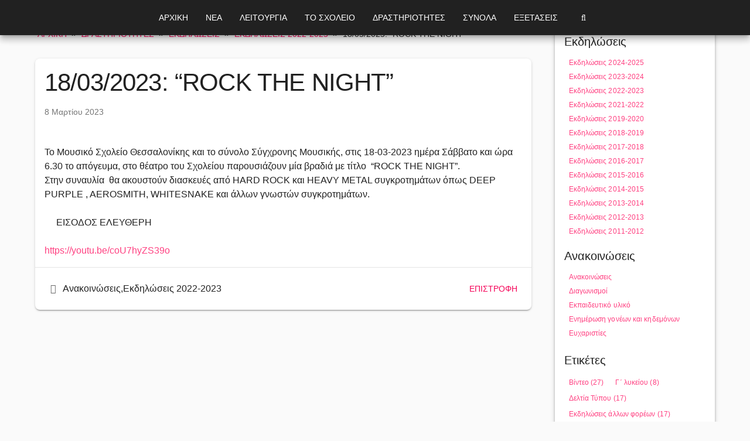

--- FILE ---
content_type: text/html; charset=UTF-8
request_url: https://msth.gr/drastiriotites/ekdiloseis/ekdiloseis-2022-2023/18-03-2023-rock-the-night/
body_size: 8584
content:
<!DOCTYPE html><html lang="el"><head><meta charset="UTF-8"><meta name='robots' content='index, follow, max-image-preview:large, max-snippet:-1, max-video-preview:-1' /><meta name="viewport" content="width=device-width, initial-scale=1"><link media="all" href="https://msth.gr/wp-content/cache/autoptimize/css/autoptimize_847372b0faf0a019a3bb06d3f312a1d8.css" rel="stylesheet"><title>18/03/2023: &quot;ROCK THE NIGHT&quot; - Μουσικό Σχολείο Θεσσαλονίκης</title><meta name="description" content="Το Μουσικό Σχολείο Θεσσαλονίκης και το σύνολο Σύγχρονης Μουσικής, στις 18-03-2023 ημέρα Σάββατο και ώρα 6.30 το απόγευμα, στο θέατρο του Σχολείου" /><link rel="canonical" href="https://msth.gr/drastiriotites/ekdiloseis/ekdiloseis-2022-2023/18-03-2023-rock-the-night/" /><meta property="og:locale" content="el_GR" /><meta property="og:type" content="article" /><meta property="og:title" content="18/03/2023: &quot;ROCK THE NIGHT&quot; - Μουσικό Σχολείο Θεσσαλονίκης" /><meta property="og:description" content="Το Μουσικό Σχολείο Θεσσαλονίκης και το σύνολο Σύγχρονης Μουσικής, στις 18-03-2023 ημέρα Σάββατο και ώρα 6.30 το απόγευμα, στο θέατρο του Σχολείου" /><meta property="og:url" content="https://msth.gr/drastiriotites/ekdiloseis/ekdiloseis-2022-2023/18-03-2023-rock-the-night/" /><meta property="og:site_name" content="Μουσικό Σχολείο Θεσσαλονίκης" /><meta property="article:published_time" content="2023-03-08T11:37:03+00:00" /><meta property="article:modified_time" content="2023-03-08T11:38:04+00:00" /><meta property="og:image" content="https://msth.gr/wp-content/uploads/2020/01/og-image.jpg" /><meta property="og:image:width" content="279" /><meta property="og:image:height" content="279" /><meta property="og:image:type" content="image/jpeg" /><meta name="author" content="kkendrotis" /><meta name="twitter:card" content="summary_large_image" /><meta name="twitter:creator" content="@MousThess" /><meta name="twitter:site" content="@MousThess" /><meta name="twitter:label1" content="Συντάχθηκε από" /><meta name="twitter:data1" content="kkendrotis" /><meta name="twitter:label2" content="Εκτιμώμενος χρόνος ανάγνωσης" /><meta name="twitter:data2" content="1 λεπτό" /> <script type="application/ld+json" class="yoast-schema-graph">{"@context":"https://schema.org","@graph":[{"@type":"Article","@id":"https://msth.gr/drastiriotites/ekdiloseis/ekdiloseis-2022-2023/18-03-2023-rock-the-night/#article","isPartOf":{"@id":"https://msth.gr/drastiriotites/ekdiloseis/ekdiloseis-2022-2023/18-03-2023-rock-the-night/"},"author":{"name":"kkendrotis","@id":"https://msth.gr/#/schema/person/01da0c01e31727c0533b9b179e5676ec"},"headline":"18/03/2023: &#8220;ROCK THE NIGHT&#8221;","datePublished":"2023-03-08T11:37:03+00:00","dateModified":"2023-03-08T11:38:04+00:00","mainEntityOfPage":{"@id":"https://msth.gr/drastiriotites/ekdiloseis/ekdiloseis-2022-2023/18-03-2023-rock-the-night/"},"wordCount":25,"publisher":{"@id":"https://msth.gr/#organization"},"articleSection":["Ανακοινώσεις","Εκδηλώσεις 2022-2023"],"inLanguage":"el"},{"@type":"WebPage","@id":"https://msth.gr/drastiriotites/ekdiloseis/ekdiloseis-2022-2023/18-03-2023-rock-the-night/","url":"https://msth.gr/drastiriotites/ekdiloseis/ekdiloseis-2022-2023/18-03-2023-rock-the-night/","name":"18/03/2023: \"ROCK THE NIGHT\" - Μουσικό Σχολείο Θεσσαλονίκης","isPartOf":{"@id":"https://msth.gr/#website"},"datePublished":"2023-03-08T11:37:03+00:00","dateModified":"2023-03-08T11:38:04+00:00","description":"Το Μουσικό Σχολείο Θεσσαλονίκης και το σύνολο Σύγχρονης Μουσικής, στις 18-03-2023 ημέρα Σάββατο και ώρα 6.30 το απόγευμα, στο θέατρο του Σχολείου","breadcrumb":{"@id":"https://msth.gr/drastiriotites/ekdiloseis/ekdiloseis-2022-2023/18-03-2023-rock-the-night/#breadcrumb"},"inLanguage":"el","potentialAction":[{"@type":"ReadAction","target":["https://msth.gr/drastiriotites/ekdiloseis/ekdiloseis-2022-2023/18-03-2023-rock-the-night/"]}]},{"@type":"BreadcrumbList","@id":"https://msth.gr/drastiriotites/ekdiloseis/ekdiloseis-2022-2023/18-03-2023-rock-the-night/#breadcrumb","itemListElement":[{"@type":"ListItem","position":1,"name":"Αρχική","item":"https://msth.gr/"},{"@type":"ListItem","position":2,"name":"Δραστηριότητες","item":"https://msth.gr/drastiriotites/"},{"@type":"ListItem","position":3,"name":"Εκδηλώσεις","item":"https://msth.gr/drastiriotites/ekdiloseis/"},{"@type":"ListItem","position":4,"name":"Εκδηλώσεις 2022-2023","item":"https://msth.gr/drastiriotites/ekdiloseis/ekdiloseis-2022-2023/"},{"@type":"ListItem","position":5,"name":"18/03/2023: &#8220;ROCK THE NIGHT&#8221;"}]},{"@type":"WebSite","@id":"https://msth.gr/#website","url":"https://msth.gr/","name":"Μουσικό Σχολείο Θεσσαλονίκης","description":"Μουσικό Σχολείο (Γυμνάσιο-Λύκειο) Θεσσαλονίκης","publisher":{"@id":"https://msth.gr/#organization"},"alternateName":"Μ.Σ.Θ.","potentialAction":[{"@type":"SearchAction","target":{"@type":"EntryPoint","urlTemplate":"https://msth.gr/?s={search_term_string}"},"query-input":{"@type":"PropertyValueSpecification","valueRequired":true,"valueName":"search_term_string"}}],"inLanguage":"el"},{"@type":"Organization","@id":"https://msth.gr/#organization","name":"Μουσικό Σχολείο Θεσσαλονίκης","alternateName":"Μ.Σ.Θ.","url":"https://msth.gr/","logo":{"@type":"ImageObject","inLanguage":"el","@id":"https://msth.gr/#/schema/logo/image/","url":"https://msth.gr/wp-content/uploads/2019/10/logo.png","contentUrl":"https://msth.gr/wp-content/uploads/2019/10/logo.png","width":140,"height":140,"caption":"Μουσικό Σχολείο Θεσσαλονίκης"},"image":{"@id":"https://msth.gr/#/schema/logo/image/"},"sameAs":["https://x.com/MousThess","https://www.youtube.com/user/MousThess"]},{"@type":"Person","@id":"https://msth.gr/#/schema/person/01da0c01e31727c0533b9b179e5676ec","name":"kkendrotis","image":{"@type":"ImageObject","inLanguage":"el","@id":"https://msth.gr/#/schema/person/image/","url":"https://secure.gravatar.com/avatar/c55f65698cb0557da7fdf24e9e7e8a0f980ef8929ab16f6b9dd0bb40ff6b8af6?s=96&d=mm&r=g","contentUrl":"https://secure.gravatar.com/avatar/c55f65698cb0557da7fdf24e9e7e8a0f980ef8929ab16f6b9dd0bb40ff6b8af6?s=96&d=mm&r=g","caption":"kkendrotis"},"description":"Απόφοιτος Τ.Μ.Σ. του Α.Π.Θ. Καθηγητής Θεωρητικών Ευρωπαϊκής Μουσικής στο Μουσικό Σχολείο Θεσσαλονίκης."}]}</script> <link rel="alternate" title="oEmbed (JSON)" type="application/json+oembed" href="https://msth.gr/wp-json/oembed/1.0/embed?url=https%3A%2F%2Fmsth.gr%2Fdrastiriotites%2Fekdiloseis%2Fekdiloseis-2022-2023%2F18-03-2023-rock-the-night%2F&#038;lang=el" /><link rel="alternate" title="oEmbed (XML)" type="text/xml+oembed" href="https://msth.gr/wp-json/oembed/1.0/embed?url=https%3A%2F%2Fmsth.gr%2Fdrastiriotites%2Fekdiloseis%2Fekdiloseis-2022-2023%2F18-03-2023-rock-the-night%2F&#038;format=xml&#038;lang=el" /><link rel="https://api.w.org/" href="https://msth.gr/wp-json/" /><link rel="alternate" title="JSON" type="application/json" href="https://msth.gr/wp-json/wp/v2/posts/14087" /><link rel="icon" href="https://msth.gr/wp-content/uploads/2019/10/cropped-icon-512x512-32x32.png" sizes="32x32" /><link rel="icon" href="https://msth.gr/wp-content/uploads/2019/10/cropped-icon-512x512-192x192.png" sizes="192x192" /><link rel="apple-touch-icon" href="https://msth.gr/wp-content/uploads/2019/10/cropped-icon-512x512-180x180.png" /><meta name="msapplication-TileImage" content="https://msth.gr/wp-content/uploads/2019/10/cropped-icon-512x512-270x270.png" /></head><body class="wp-singular post-template-default single single-post postid-14087 single-format-standard wp-embed-responsive wp-theme-generatepress wp-child-theme-generatepress-child right-sidebar nav-above-header one-container nav-search-enabled nav-aligned-center header-aligned-left dropdown-hover" itemtype="https://schema.org/Blog" itemscope> <a class="screen-reader-text skip-link" href="#content" title="Μετάβαση σε περιεχόμενο">Μετάβαση σε περιεχόμενο</a><nav class="main-navigation nav-align-center has-menu-bar-items sub-menu-right" id="site-navigation" aria-label="Primary"  itemtype="https://schema.org/SiteNavigationElement" itemscope><div class="inside-navigation grid-container"><form method="get" class="search-form navigation-search" action="https://msth.gr/"> <input type="search" class="search-field" value="" name="s" title="Αναζήτηση" /></form> <button class="menu-toggle" aria-controls="primary-menu" aria-expanded="false"> <span class="mobile-menu">Μενού</span> </button><div id="primary-menu" class="main-nav"><ul id="menu-main" class=" menu sf-menu"><li id="menu-item-7505" class="menu-item menu-item-type-custom menu-item-object-custom menu-item-home menu-item-7505"><a href="https://msth.gr/">ΑΡΧΙΚΗ</a></li><li id="menu-item-8110" class="menu-item menu-item-type-custom menu-item-object-custom menu-item-8110"><a href="https://msth.gr/nea/">ΝΕΑ</a></li><li id="menu-item-1327" class="menu-item menu-item-type-custom menu-item-object-custom menu-item-1327"><a href="https://msth.gr/leitourgia-scholeiou/">ΛΕΙΤΟΥΡΓΙΑ</a></li><li id="menu-item-1324" class="menu-item menu-item-type-custom menu-item-object-custom menu-item-1324"><a href="https://msth.gr/scholeio/">ΤΟ ΣΧΟΛΕΙΟ</a></li><li id="menu-item-2475" class="menu-item menu-item-type-custom menu-item-object-custom menu-item-2475"><a href="https://msth.gr/drastiriotites/">ΔΡΑΣΤΗΡΙΟΤΗΤΕΣ</a></li><li id="menu-item-11768" class="menu-item menu-item-type-custom menu-item-object-custom menu-item-11768"><a href="https://msth.gr/mousika-synola/">ΣΥΝΟΛΑ</a></li><li id="menu-item-2472" class="menu-item menu-item-type-custom menu-item-object-custom menu-item-2472"><a href="https://msth.gr/exetaseis/">ΕΞΕΤΑΣΕΙΣ</a></li></ul></div><div class="menu-bar-items"><span class="menu-bar-item search-item"><a aria-label="Άνοιξε την μπάρα αναζήτησης" href="#"></a></span></div></div></nav><header class="site-header" id="masthead" aria-label="Ιστότοπος"  itemtype="https://schema.org/WPHeader" itemscope><div class="inside-header grid-container"></div></header><div class="site grid-container container hfeed" id="page"><div class="site-content" id="content"><div class="content-area" id="primary"><main class="site-main" id="main"><div class="grid-container grid-parent"><p id="breadcrumbs"><span><span> <a class="mdl-button mdl-js-button mdl-js-ripple-effect app-text-accent app-prl-4 app-min-width-0" href="https://msth.gr/">Αρχική</a></span> » <span> <a class="mdl-button mdl-js-button mdl-js-ripple-effect app-text-accent app-prl-4 app-min-width-0" href="https://msth.gr/drastiriotites/">Δραστηριότητες</a></span> » <span> <a class="mdl-button mdl-js-button mdl-js-ripple-effect app-text-accent app-prl-4 app-min-width-0" href="https://msth.gr/drastiriotites/ekdiloseis/">Εκδηλώσεις</a></span> » <span> <a class="mdl-button mdl-js-button mdl-js-ripple-effect app-text-accent app-prl-4 app-min-width-0" href="https://msth.gr/drastiriotites/ekdiloseis/ekdiloseis-2022-2023/">Εκδηλώσεις 2022-2023</a></span> » <span class="breadcrumb_last" aria-current="page">18/03/2023: &#8220;ROCK THE NIGHT&#8221;</span></span></p></div><article id="post-14087" class="post-14087 post type-post status-publish format-standard hentry category-anakoinoseis category-ekdiloseis-2022-2023" itemtype="https://schema.org/CreativeWork" itemscope><div class="mdl-card mdl-shadow--2dp app-full-width"><div class="mdl-card__title"><header class="entry-header"><h1 class="entry-title" itemprop="headline">18/03/2023: &#8220;ROCK THE NIGHT&#8221;</h1></header></div><div class="mdl-card__supporting-text app-prl-16"> 8 Μαρτίου 2023</div><div class="entry-content app-p-16" itemprop="text"><p>Το Μουσικό Σχολείο Θεσσαλονίκης και το σύνολο Σύγχρονης Μουσικής, στις 18-03-2023 ημέρα Σάββατο και ώρα 6.30 το απόγευμα, στο θέατρο του Σχολείου παρουσιάζουν&nbsp;μία βραδιά με τίτλο &nbsp;&#8220;ROCK THE NIGHT&#8221;. <br>Στην συναυλία &nbsp;θα ακουστούν διασκευές από HARD ROCK και HEAVY METAL συγκροτημάτων όπως DEEP PURPLE , AEROSMITH, WHITESNAKE και άλλων γνωστών συγκροτημάτων.</p><p>      ΕΙΣΟΔΟΣ ΕΛΕΥΘΕΡΗ</p><p><a href="https://youtu.be/coU7hyZS39o" target="_blank" rel="noreferrer noopener">https://youtu.be/coU7hyZS39o</a></p></div><div class="mdl-card__actions mdl-card--border"><div class="app-flex-row-space-between"><footer class="entry-meta"> <span class="cat-links"><span class="screen-reader-text">Κατηγορίες </span><a href="https://msth.gr/anakoinoseis/" rel="category tag">Ανακοινώσεις</a>,<a href="https://msth.gr/drastiriotites/ekdiloseis/ekdiloseis-2022-2023/" rel="category tag">Εκδηλώσεις 2022-2023</a></span><nav role="navigation" id="nav-below" class="post-navigation"><h6 class="screen-reader-text">Post navigation</h6></nav></footer><div> <a href="javascript:history.go(-1)" class="mdl-button mdl-js-button mdl-js-ripple-effect app-text-accent"> ΕΠΙΣΤΡΟΦΗ </a></div></div></div></div></article></main></div><div class="widget-area sidebar is-right-sidebar" id="right-sidebar"><div class="inside-right-sidebar"><aside id="nav_menu-4" class="widget inner-padding widget_nav_menu"><h2 class="widget-title">Ανακοινώσεις</h2><div class="menu-anakoinoseis-menu-container"><ul id="menu-anakoinoseis-menu" class="menu"><li id="menu-item-9141" class="menu-item menu-item-type-taxonomy menu-item-object-category current-post-ancestor current-menu-parent current-post-parent menu-item-9141"><a href="https://msth.gr/anakoinoseis/">Ανακοινώσεις</a></li><li id="menu-item-9112" class="menu-item menu-item-type-taxonomy menu-item-object-category menu-item-9112"><a href="https://msth.gr/anakoinoseis/diagonismoi/">Διαγωνισμοί</a></li><li id="menu-item-9113" class="menu-item menu-item-type-taxonomy menu-item-object-category menu-item-9113"><a href="https://msth.gr/anakoinoseis/ekpaideftiko-yliko/">Εκπαιδευτικό υλικό</a></li><li id="menu-item-9114" class="menu-item menu-item-type-taxonomy menu-item-object-category menu-item-9114"><a href="https://msth.gr/anakoinoseis/enimerosi-goneon-kidemonon/">Ενημέρωση γονέων και κηδεμόνων</a></li><li id="menu-item-9111" class="menu-item menu-item-type-taxonomy menu-item-object-category menu-item-9111"><a href="https://msth.gr/anakoinoseis/efcharisties/">Ευχαριστίες</a></li></ul></div></aside><aside id="tag_cloud-2" class="widget inner-padding widget_tag_cloud"><h2 class="widget-title">Ετικέτες</h2><div class="tagcloud"><a href="https://msth.gr/tag/vinteo/" class="tag-cloud-link tag-link-242 tag-link-position-1" style="font-size: 15.849710982659pt;" aria-label="Βίντεο (27 στοιχεία)">Βίντεο<span class="tag-link-count"> (27)</span></a> <a href="https://msth.gr/tag/g%ce%84-lykeioy/" class="tag-cloud-link tag-link-237 tag-link-position-2" style="font-size: 11.803468208092pt;" aria-label="Γ΄ λυκείου (8 στοιχεία)">Γ΄ λυκείου<span class="tag-link-count"> (8)</span></a> <a href="https://msth.gr/tag/deltia-typou/" class="tag-cloud-link tag-link-231 tag-link-position-3" style="font-size: 14.312138728324pt;" aria-label="Δελτία Τύπου (17 στοιχεία)">Δελτία Τύπου<span class="tag-link-count"> (17)</span></a> <a href="https://msth.gr/tag/ekdiloseis-allon-foreon/" class="tag-cloud-link tag-link-96 tag-link-position-4" style="font-size: 14.312138728324pt;" aria-label="Εκδηλώσεις άλλων φορέων (17 στοιχεία)">Εκδηλώσεις άλλων φορέων<span class="tag-link-count"> (17)</span></a> <a href="https://msth.gr/tag/ntokimanter/" class="tag-cloud-link tag-link-243 tag-link-position-5" style="font-size: 8pt;" aria-label="Ντοκιμαντέρ (2 στοιχεία)">Ντοκιμαντέρ<span class="tag-link-count"> (2)</span></a> <a href="https://msth.gr/tag/seminaria-ergastiria/" class="tag-cloud-link tag-link-217 tag-link-position-6" style="font-size: 15.687861271676pt;" aria-label="Σεμινάρια - Εργαστήρια (26 στοιχεία)">Σεμινάρια - Εργαστήρια<span class="tag-link-count"> (26)</span></a> <a href="https://msth.gr/tag/synavlies-kathigiton/" class="tag-cloud-link tag-link-203 tag-link-position-7" style="font-size: 9.7803468208092pt;" aria-label="Συναυλίες καθηγητών (4 στοιχεία)">Συναυλίες καθηγητών<span class="tag-link-count"> (4)</span></a> <a href="https://msth.gr/tag/synavlies-mathiton/" class="tag-cloud-link tag-link-204 tag-link-position-8" style="font-size: 16.092485549133pt;" aria-label="Συναυλίες μαθητών (29 στοιχεία)">Συναυλίες μαθητών<span class="tag-link-count"> (29)</span></a> <a href="https://msth.gr/tag/synavlies-mousikon-synolon/" class="tag-cloud-link tag-link-206 tag-link-position-9" style="font-size: 22pt;" aria-label="Συναυλίες μουσικών συνόλων (161 στοιχεία)">Συναυλίες μουσικών συνόλων<span class="tag-link-count"> (161)</span></a> <a href="https://msth.gr/tag/synavlies-taxeon-atomikou-organou/" class="tag-cloud-link tag-link-205 tag-link-position-10" style="font-size: 17.71098265896pt;" aria-label="Συναυλίες τάξεων ατομικού οργάνου (47 στοιχεία)">Συναυλίες τάξεων ατομικού οργάνου<span class="tag-link-count"> (47)</span></a> <a href="https://msth.gr/tag/scholikes-giortes/" class="tag-cloud-link tag-link-208 tag-link-position-11" style="font-size: 17.387283236994pt;" aria-label="Σχολικές γιορτές (43 στοιχεία)">Σχολικές γιορτές<span class="tag-link-count"> (43)</span></a> <a href="https://msth.gr/tag/y-a/" class="tag-cloud-link tag-link-236 tag-link-position-12" style="font-size: 8pt;" aria-label="Υ.Α. (2 στοιχεία)">Υ.Α.<span class="tag-link-count"> (2)</span></a> <a href="https://msth.gr/tag/fysikos-adynatoi/" class="tag-cloud-link tag-link-108 tag-link-position-13" style="font-size: 11.803468208092pt;" aria-label="Φυσικώς αδύνατοι (8 στοιχεία)">Φυσικώς αδύνατοι<span class="tag-link-count"> (8)</span></a></div></aside><aside  class="widget inner-padding widget_tag_cloud"><h2 class="widget-title">Εκδηλώσεις</h2><div class="menu-ekdiloseis-menu-container"><ul id="menu-ekdiloseis-menu" class="app-widget"><li id="menu-item-16065" class="menu-item menu-item-type-taxonomy menu-item-object-category menu-item-16065"><a href="https://msth.gr/drastiriotites/ekdiloseis/ekdiloseis-2024-2025/">Εκδηλώσεις 2024-2025</a></li><li id="menu-item-14719" class="menu-item menu-item-type-taxonomy menu-item-object-category menu-item-14719"><a href="https://msth.gr/drastiriotites/ekdiloseis/ekdiloseis-2023-2024/">Εκδηλώσεις 2023-2024</a></li><li id="menu-item-13806" class="menu-item menu-item-type-taxonomy menu-item-object-category current-post-ancestor current-menu-parent current-post-parent menu-item-13806"><a href="https://msth.gr/drastiriotites/ekdiloseis/ekdiloseis-2022-2023/">Εκδηλώσεις 2022-2023</a></li><li id="menu-item-13805" class="menu-item menu-item-type-taxonomy menu-item-object-category menu-item-13805"><a href="https://msth.gr/drastiriotites/ekdiloseis/ekdiloseis-2021-2022/">Εκδηλώσεις 2021-2022</a></li><li id="menu-item-8722" class="menu-item menu-item-type-taxonomy menu-item-object-category menu-item-8722"><a href="https://msth.gr/drastiriotites/ekdiloseis/ekdiloseis-2019-2020/">Εκδηλώσεις 2019-2020</a></li><li id="menu-item-8714" class="menu-item menu-item-type-taxonomy menu-item-object-category menu-item-8714"><a href="https://msth.gr/drastiriotites/ekdiloseis/ekdiloseis-2018-2019/">Εκδηλώσεις 2018-2019</a></li><li id="menu-item-8715" class="menu-item menu-item-type-taxonomy menu-item-object-category menu-item-8715"><a href="https://msth.gr/drastiriotites/ekdiloseis/ekdiloseis-2017-2018/">Εκδηλώσεις 2017-2018</a></li><li id="menu-item-8721" class="menu-item menu-item-type-taxonomy menu-item-object-category menu-item-8721"><a href="https://msth.gr/drastiriotites/ekdiloseis/ekdiloseis-2016-2017/">Εκδηλώσεις 2016-2017</a></li><li id="menu-item-8720" class="menu-item menu-item-type-taxonomy menu-item-object-category menu-item-8720"><a href="https://msth.gr/drastiriotites/ekdiloseis/ekdiloseis-2015-2016/">Εκδηλώσεις 2015-2016</a></li><li id="menu-item-8719" class="menu-item menu-item-type-taxonomy menu-item-object-category menu-item-8719"><a href="https://msth.gr/drastiriotites/ekdiloseis/ekdiloseis-2014-2015/">Εκδηλώσεις 2014-2015</a></li><li id="menu-item-8718" class="menu-item menu-item-type-taxonomy menu-item-object-category menu-item-8718"><a href="https://msth.gr/drastiriotites/ekdiloseis/ekdiloseis-2013-2014/">Εκδηλώσεις 2013-2014</a></li><li id="menu-item-8717" class="menu-item menu-item-type-taxonomy menu-item-object-category menu-item-8717"><a href="https://msth.gr/drastiriotites/ekdiloseis/ekdiloseis-2012-2013/">Εκδηλώσεις 2012-2013</a></li><li id="menu-item-8716" class="menu-item menu-item-type-taxonomy menu-item-object-category menu-item-8716"><a href="https://msth.gr/drastiriotites/ekdiloseis/ekdiloseis-2011-2012/">Εκδηλώσεις 2011-2012</a></li></ul></div></aside></div></div></div></div><div class="site-footer"><div id="footer-widgets" class="site footer-widgets"><div class="footer-widgets-container grid-container"><div class="inside-footer-widgets"><div class="footer-widget-1"><aside id="custom_html-25" class="widget_text widget inner-padding widget_custom_html"><h2 class="widget-title">ΕΠΙΚΟΙΝΩΝΙΑ</h2><div class="textwidget custom-html-widget"><div class="app-mb-15 app-inline-icon-wrapper"><a class="app-white app-ml-6" href="https://msth.gr/epikoinonia/">Στοιχεία επικοινωνίας</a></div><div class="contact-address app-mb-15 app-inline-icon-wrapper"> <svg version="1.1" xmlns="http://www.w3.org/2000/svg" width="16" height="16" viewBox="0 0 24 24"> <path
 fill="#fafafa"
 d="M12 11.484q1.031 0 1.758-0.727t0.727-1.758-0.727-1.758-1.758-0.727-1.758 0.727-0.727 1.758 0.727 1.758 1.758 0.727zM12 2.016q2.906 0 4.945 2.039t2.039 4.945q0 1.453-0.727 3.328t-1.758 3.516-2.039 3.070-1.711 2.273l-0.75 0.797q-0.281-0.328-0.75-0.867t-1.688-2.156-2.133-3.141-1.664-3.445-0.75-3.375q0-2.906 2.039-4.945t4.945-2.039z"
 ></path> </svg> <a class="app-ml-6" href="https://goo.gl/maps/gGGziQ4mcpB2" target="_blank" rel="noreferrer noopener">Εγνατίας 118, Πυλαία</a></div><div class="contact-phone app-mb-15 app-inline-icon-wrapper"> <svg version="1.1" xmlns="http://www.w3.org/2000/svg" width="16" height="16" viewBox="0 0 24 24"> <path
 fill="#fafafa"
 d="M20.016 15.375q0.422 0 0.703 0.281t0.281 0.703v3.469q0 1.172-0.984 1.172-6.984 0-12-5.016t-5.016-12q0-0.984 1.172-0.984h3.469q0.422 0 0.703 0.281t0.281 0.703q0 1.828 0.563 3.516 0.188 0.609-0.234 1.031l-1.922 1.688q2.156 4.5 6.891 6.797l1.547-1.969q0.281-0.281 0.703-0.281 0.234 0 0.328 0.047 1.688 0.563 3.516 0.563z"
 ></path> </svg> <a class="app-ml-6" href="tel:2310300828" rel="noreferrer noopener">2310300828</a></div><div class="contact-email app-mb-15 app-inline-icon-wrapper"> <svg version="1.1" xmlns="http://www.w3.org/2000/svg" width="16" height="16" viewBox="0 0 24 24"> <path
 fill="#fafafa"
 d="M12 11.016l8.016-5.016h-16.031zM20.016 18v-9.984l-8.016 4.969-8.016-4.969v9.984h16.031zM20.016 3.984q0.797 0 1.383 0.609t0.586 1.406v12q0 0.797-0.586 1.406t-1.383 0.609h-16.031q-0.797 0-1.383-0.609t-0.586-1.406v-12q0-0.797 0.586-1.406t1.383-0.609h16.031z"
 ></path> </svg> <a class="app-ml-6" href="mailto:lykmoust@sch.gr" rel="noreferrer noopener">lykmoust@sch.gr</a></div></div></aside></div><div class="footer-widget-2"><aside id="custom_html-16" class="widget_text widget inner-padding widget_custom_html"><h2 class="widget-title">ΣΥΝΔΕΣΜΟΙ</h2><div class="textwidget custom-html-widget"><div class="app-mb-15 app-inline-icon-wrapper"><a href="https://minedu.gov.gr" target="_blank" rel="noopener noreferrer">Υ.ΠΑΙ.Θ. </a></div><div class="app-mb-15 app-inline-icon-wrapper"><a href="https://srv-dide-a.thess.sch.gr/portal2/" target="_blank" rel="noopener noreferrer">ΔΔΕ Ανατ. Θεσσαλονίκης </a></div><div class="app-mb-15 app-inline-icon-wrapper"><a href="http://old.msth.gr/" target="_blank" rel="nofollow">Παλιά ιστοσελίδα του Μ.Σ.Θ. </a></div><div class="app-mb-15 app-inline-icon-wrapper"><a href="http://gym-mous-thess.thess.sch.gr" target="_blank" rel="nofollow">Η 1η ιστοσελίδα του Μ.Σ.Θ.</a></div></div></aside></div><div class="footer-widget-3"><aside id="custom_html-23" class="widget_text widget inner-padding widget_custom_html"><h2 class="widget-title">ΧΡΗΣΙΜΑ</h2><div class="textwidget custom-html-widget"><div class="app-mb-15 app-inline-icon-wrapper"> <a href="https://calendar.google.com/calendar/embed?src=msththeatro1@gmail.com&amp;ctz=Europe/Athens" target="_blank" rel="noreferrer noopener">Ημερολόγιο Θεάτρου </a></div><div class="app-mb-15 app-inline-icon-wrapper"><a href="https://msth.gr/leitourgia-scholeiou/esoterikos-kanonismos-leitoyrgias-msth/">Κανονισμός Λειτουργίας</a></div><div class="app-mb-15 app-inline-icon-wrapper"><a href="https://msth.gr/mousika-scholeia/">Μουσικά Σχολεία </a></div><div class="app-mb-15 app-inline-icon-wrapper"><a href="https://msth.gr/mousika-panepistimiaka-tmimata/">Μουσικά Πανεπιστημιακά Τμήματα </a></div></div></aside></div><div class="footer-widget-4"><aside id="custom_html-24" class="widget_text widget inner-padding widget_custom_html"><h2 class="widget-title">ΔΙΚΤΥΑ</h2><div class="textwidget custom-html-widget"><div class="contact-address app-mb-15 app-inline-icon-wrapper"> <svg style="width:22px;height:22px; margin-right: 5px;" viewBox="0 0 24 24"> <path
 fill="red"
 d="M10,15L15.19,12L10,9V15M21.56,7.17C21.69,7.64 21.78,8.27 21.84,9.07C21.91,9.87 21.94,10.56 21.94,11.16L22,12C22,14.19 21.84,15.8 21.56,16.83C21.31,17.73 20.73,18.31 19.83,18.56C19.36,18.69 18.5,18.78 17.18,18.84C15.88,18.91 14.69,18.94 13.59,18.94L12,19C7.81,19 5.2,18.84 4.17,18.56C3.27,18.31 2.69,17.73 2.44,16.83C2.31,16.36 2.22,15.73 2.16,14.93C2.09,14.13 2.06,13.44 2.06,12.84L2,12C2,9.81 2.16,8.2 2.44,7.17C2.69,6.27 3.27,5.69 4.17,5.44C4.64,5.31 5.5,5.22 6.82,5.16C8.12,5.09 9.31,5.06 10.41,5.06L12,5C16.19,5 18.8,5.16 19.83,5.44C20.73,5.69 21.31,6.27 21.56,7.17Z"
 ></path> </svg> <a href="https://www.youtube.com/user/MousThess" target="_blank" rel="noreferrer noopener">YouTube</a></div><div class="contact-phone app-mb-15 app-inline-icon-wrapper"> <svg style="width:22px;height:22px; margin-right: 5px;" viewBox="0 0 24 24"> <path
 fill="cyan"
 d="M22.46,6C21.69,6.35 20.86,6.58 20,6.69C20.88,6.16 21.56,5.32 21.88,4.31C21.05,4.81 20.13,5.16 19.16,5.36C18.37,4.5 17.26,4 16,4C13.65,4 11.73,5.92 11.73,8.29C11.73,8.63 11.77,8.96 11.84,9.27C8.28,9.09 5.11,7.38 3,4.79C2.63,5.42 2.42,6.16 2.42,6.94C2.42,8.43 3.17,9.75 4.33,10.5C3.62,10.5 2.96,10.3 2.38,10C2.38,10 2.38,10 2.38,10.03C2.38,12.11 3.86,13.85 5.82,14.24C5.46,14.34 5.08,14.39 4.69,14.39C4.42,14.39 4.15,14.36 3.89,14.31C4.43,16 6,17.26 7.89,17.29C6.43,18.45 4.58,19.13 2.56,19.13C2.22,19.13 1.88,19.11 1.54,19.07C3.44,20.29 5.7,21 8.12,21C16,21 20.33,14.46 20.33,8.79C20.33,8.6 20.33,8.42 20.32,8.23C21.16,7.63 21.88,6.87 22.46,6Z"
 ></path> </svg> <a href="https://twitter.com/MousThess" target="_blank" rel="noreferrer noopener">Twitter</a></div><div class="contact-email app-mb-15 app-inline-icon-wrapper"> <svg style="width:22px;height:22px; margin-right: 5px;" viewBox="0 0 24 24"> <path
 fill="orange"
 d="M11.56,8.87V17H20.32V17C22.17,16.87 23,15.73 23,14.33C23,12.85 21.88,11.66 20.38,11.66C20,11.66 19.68,11.74 19.35,11.88C19.11,9.54 17.12,7.71 14.67,7.71C13.5,7.71 12.39,8.15 11.56,8.87M10.68,9.89C10.38,9.71 10.06,9.57 9.71,9.5V17H11.1V9.34C10.95,9.5 10.81,9.7 10.68,9.89M8.33,9.35V17H9.25V9.38C9.06,9.35 8.87,9.34 8.67,9.34C8.55,9.34 8.44,9.34 8.33,9.35M6.5,10V17H7.41V9.54C7.08,9.65 6.77,9.81 6.5,10M4.83,12.5C4.77,12.5 4.71,12.44 4.64,12.41V17H5.56V10.86C5.19,11.34 4.94,11.91 4.83,12.5M2.79,12.22V16.91C3,16.97 3.24,17 3.5,17H3.72V12.14C3.64,12.13 3.56,12.12 3.5,12.12C3.24,12.12 3,12.16 2.79,12.22M1,14.56C1,15.31 1.34,15.97 1.87,16.42V12.71C1.34,13.15 1,13.82 1,14.56Z"
 ></path> </svg> <a href="https://soundcloud.com/mousthess" target="_blank" rel="noreferrer noopener">SoundCloud</a></div></div></aside></div></div></div></div><footer class="site-info" aria-label="Ιστότοπος"  itemtype="https://schema.org/WPFooter" itemscope><div class="inside-site-info grid-container"><div class="copyright-bar"> <span class="copyright"> <a href="https://msth.gr/prosopika-dedomena/" itemprop="url">Προσωπικά Δεδομένα</a> | &copy; 2003-2026 Μουσικό Σχολείο Θεσσαλονίκης</span></div></div></footer></div> <script type="speculationrules">{"prefetch":[{"source":"document","where":{"and":[{"href_matches":"/*"},{"not":{"href_matches":["/wp-*.php","/wp-admin/*","/wp-content/uploads/*","/wp-content/*","/wp-content/plugins/*","/wp-content/themes/generatepress-child/*","/wp-content/themes/generatepress/*","/*\\?(.+)"]}},{"not":{"selector_matches":"a[rel~=\"nofollow\"]"}},{"not":{"selector_matches":".no-prefetch, .no-prefetch a"}}]},"eagerness":"conservative"}]}</script> <script id="generate-a11y">!function(){"use strict";if("querySelector"in document&&"addEventListener"in window){var e=document.body;e.addEventListener("pointerdown",(function(){e.classList.add("using-mouse")}),{passive:!0}),e.addEventListener("keydown",(function(){e.classList.remove("using-mouse")}),{passive:!0})}}();</script> <noscript><style>.lazyload{display:none;}</style></noscript><script data-noptimize="1">window.lazySizesConfig=window.lazySizesConfig||{};window.lazySizesConfig.loadMode=1;</script><script async data-noptimize="1" src='https://msth.gr/wp-content/plugins/autoptimize/classes/external/js/lazysizes.min.js'></script><script id="pll_cookie_script-js-after">(function() {
				var expirationDate = new Date();
				expirationDate.setTime( expirationDate.getTime() + 31536000 * 1000 );
				document.cookie = "pll_language=el; expires=" + expirationDate.toUTCString() + "; path=/; secure; SameSite=Lax";
			}());

//# sourceURL=pll_cookie_script-js-after</script> <script id="generate-menu-js-before">var generatepressMenu = {"toggleOpenedSubMenus":true,"openSubMenuLabel":"\u0391\u03bd\u03bf\u03b9\u03c7\u03c4\u03ac \u03c5\u03c0\u03bf-\u03bc\u03b5\u03bd\u03bf\u03cd","closeSubMenuLabel":"\u039a\u03bb\u03b5\u03af\u03c3\u03b9\u03bc\u03bf \u03c5\u03c0\u03bf-\u03bc\u03b5\u03bd\u03bf\u03cd"};
//# sourceURL=generate-menu-js-before</script> <script id="generate-navigation-search-js-before">var generatepressNavSearch = {"open":"\u0386\u03bd\u03bf\u03b9\u03be\u03b5 \u03c4\u03b7\u03bd \u03bc\u03c0\u03ac\u03c1\u03b1 \u03b1\u03bd\u03b1\u03b6\u03ae\u03c4\u03b7\u03c3\u03b7\u03c2","close":"\u039a\u03bb\u03b5\u03af\u03c3\u03b5 \u03c4\u03b7\u03bd \u03bc\u03c0\u03ac\u03c1\u03b1 \u03b1\u03bd\u03b1\u03b6\u03ae\u03c4\u03b7\u03c3\u03b7\u03c2"};
//# sourceURL=generate-navigation-search-js-before</script> <script defer src="https://msth.gr/wp-content/cache/autoptimize/js/autoptimize_7056f58670ec830d7347536725d5084a.js"></script></body></html><!-- WP Fastest Cache file was created in 0.259 seconds, on 16 January 2026 @ 13:53 --><!-- need to refresh to see cached version -->

--- FILE ---
content_type: application/javascript
request_url: https://msth.gr/wp-content/cache/autoptimize/js/autoptimize_7056f58670ec830d7347536725d5084a.js
body_size: 5250
content:
;(function(){"use strict";var componentHandler={upgradeDom:function(optJsClass,optCssClass){},upgradeElement:function(element,optJsClass){},upgradeElements:function(elements){},upgradeAllRegistered:function(){},registerUpgradedCallback:function(jsClass,callback){},register:function(config){},downgradeElements:function(nodes){}};componentHandler=(function(){'use strict';var registeredComponents_=[];var createdComponents_=[];var componentConfigProperty_='mdlComponentConfigInternal_';function findRegisteredClass_(name,optReplace){for(var i=0;i<registeredComponents_.length;i++){if(registeredComponents_[i].className===name){if(typeof optReplace!=='undefined'){registeredComponents_[i]=optReplace;}
return registeredComponents_[i];}}
return false;}
function getUpgradedListOfElement_(element){var dataUpgraded=element.getAttribute('data-upgraded');return dataUpgraded===null?['']:dataUpgraded.split(',');}
function isElementUpgraded_(element,jsClass){var upgradedList=getUpgradedListOfElement_(element);return upgradedList.indexOf(jsClass)!==-1;}
function createEvent_(eventType,bubbles,cancelable){if('CustomEvent'in window&&typeof window.CustomEvent==='function'){return new CustomEvent(eventType,{bubbles:bubbles,cancelable:cancelable});}else{var ev=document.createEvent('Events');ev.initEvent(eventType,bubbles,cancelable);return ev;}}
function upgradeDomInternal(optJsClass,optCssClass){if(typeof optJsClass==='undefined'&&typeof optCssClass==='undefined'){for(var i=0;i<registeredComponents_.length;i++){upgradeDomInternal(registeredComponents_[i].className,registeredComponents_[i].cssClass);}}else{var jsClass=(optJsClass);if(typeof optCssClass==='undefined'){var registeredClass=findRegisteredClass_(jsClass);if(registeredClass){optCssClass=registeredClass.cssClass;}}
var elements=document.querySelectorAll('.'+optCssClass);for(var n=0;n<elements.length;n++){upgradeElementInternal(elements[n],jsClass);}}}
function upgradeElementInternal(element,optJsClass){if(!(typeof element==='object'&&element instanceof Element)){throw new Error('Invalid argument provided to upgrade MDL element.');}
var upgradingEv=createEvent_('mdl-componentupgrading',true,true);element.dispatchEvent(upgradingEv);if(upgradingEv.defaultPrevented){return;}
var upgradedList=getUpgradedListOfElement_(element);var classesToUpgrade=[];if(!optJsClass){var classList=element.classList;registeredComponents_.forEach(function(component){if(classList.contains(component.cssClass)&&classesToUpgrade.indexOf(component)===-1&&!isElementUpgraded_(element,component.className)){classesToUpgrade.push(component);}});}else if(!isElementUpgraded_(element,optJsClass)){classesToUpgrade.push(findRegisteredClass_(optJsClass));}
for(var i=0,n=classesToUpgrade.length,registeredClass;i<n;i++){registeredClass=classesToUpgrade[i];if(registeredClass){upgradedList.push(registeredClass.className);element.setAttribute('data-upgraded',upgradedList.join(','));var instance=new registeredClass.classConstructor(element);instance[componentConfigProperty_]=registeredClass;createdComponents_.push(instance);for(var j=0,m=registeredClass.callbacks.length;j<m;j++){registeredClass.callbacks[j](element);}
if(registeredClass.widget){element[registeredClass.className]=instance;}}else{throw new Error('Unable to find a registered component for the given class.');}
var upgradedEv=createEvent_('mdl-componentupgraded',true,false);element.dispatchEvent(upgradedEv);}}
function upgradeElementsInternal(elements){if(!Array.isArray(elements)){if(elements instanceof Element){elements=[elements];}else{elements=Array.prototype.slice.call(elements);}}
for(var i=0,n=elements.length,element;i<n;i++){element=elements[i];if(element instanceof HTMLElement){upgradeElementInternal(element);if(element.children.length>0){upgradeElementsInternal(element.children);}}}}
function registerInternal(config){var widgetMissing=(typeof config.widget==='undefined'&&typeof config['widget']==='undefined');var widget=true;if(!widgetMissing){widget=config.widget||config['widget'];}
var newConfig=({classConstructor:config.constructor||config['constructor'],className:config.classAsString||config['classAsString'],cssClass:config.cssClass||config['cssClass'],widget:widget,callbacks:[]});registeredComponents_.forEach(function(item){if(item.cssClass===newConfig.cssClass){throw new Error('The provided cssClass has already been registered: '+item.cssClass);}
if(item.className===newConfig.className){throw new Error('The provided className has already been registered');}});if(config.constructor.prototype.hasOwnProperty(componentConfigProperty_)){throw new Error('MDL component classes must not have '+componentConfigProperty_+' defined as a property.');}
var found=findRegisteredClass_(config.classAsString,newConfig);if(!found){registeredComponents_.push(newConfig);}}
function registerUpgradedCallbackInternal(jsClass,callback){var regClass=findRegisteredClass_(jsClass);if(regClass){regClass.callbacks.push(callback);}}
function upgradeAllRegisteredInternal(){for(var n=0;n<registeredComponents_.length;n++){upgradeDomInternal(registeredComponents_[n].className);}}
function deconstructComponentInternal(component){if(component){var componentIndex=createdComponents_.indexOf(component);createdComponents_.splice(componentIndex,1);var upgrades=component.element_.getAttribute('data-upgraded').split(',');var componentPlace=upgrades.indexOf(component[componentConfigProperty_].classAsString);upgrades.splice(componentPlace,1);component.element_.setAttribute('data-upgraded',upgrades.join(','));var ev=createEvent_('mdl-componentdowngraded',true,false);component.element_.dispatchEvent(ev);}}
function downgradeNodesInternal(nodes){var downgradeNode=function(node){createdComponents_.filter(function(item){return item.element_===node;}).forEach(deconstructComponentInternal);};if(nodes instanceof Array||nodes instanceof NodeList){for(var n=0;n<nodes.length;n++){downgradeNode(nodes[n]);}}else if(nodes instanceof Node){downgradeNode(nodes);}else{throw new Error('Invalid argument provided to downgrade MDL nodes.');}}
return{upgradeDom:upgradeDomInternal,upgradeElement:upgradeElementInternal,upgradeElements:upgradeElementsInternal,upgradeAllRegistered:upgradeAllRegisteredInternal,registerUpgradedCallback:registerUpgradedCallbackInternal,register:registerInternal,downgradeElements:downgradeNodesInternal};})();componentHandler.ComponentConfigPublic;componentHandler.ComponentConfig;componentHandler.Component;componentHandler['upgradeDom']=componentHandler.upgradeDom;componentHandler['upgradeElement']=componentHandler.upgradeElement;componentHandler['upgradeElements']=componentHandler.upgradeElements;componentHandler['upgradeAllRegistered']=componentHandler.upgradeAllRegistered;componentHandler['registerUpgradedCallback']=componentHandler.registerUpgradedCallback;componentHandler['register']=componentHandler.register;componentHandler['downgradeElements']=componentHandler.downgradeElements;window.componentHandler=componentHandler;window['componentHandler']=componentHandler;window.addEventListener('load',function(){'use strict';if('classList'in document.createElement('div')&&'querySelector'in document&&'addEventListener'in window&&Array.prototype.forEach){document.documentElement.classList.add('mdl-js');componentHandler.upgradeAllRegistered();}else{componentHandler.upgradeElement=function(){};componentHandler.register=function(){};}});if(!Date.now){Date.now=function(){return new Date().getTime();};Date['now']=Date.now;}
var vendors=['webkit','moz'];for(var i=0;i<vendors.length&&!window.requestAnimationFrame;++i){var vp=vendors[i];window.requestAnimationFrame=window[vp+'RequestAnimationFrame'];window.cancelAnimationFrame=window[vp+'CancelAnimationFrame']||window[vp+'CancelRequestAnimationFrame'];window['requestAnimationFrame']=window.requestAnimationFrame;window['cancelAnimationFrame']=window.cancelAnimationFrame;}
if(/iP(ad|hone|od).*OS 6/.test(window.navigator.userAgent)||!window.requestAnimationFrame||!window.cancelAnimationFrame){var lastTime=0;window.requestAnimationFrame=function(callback){var now=Date.now();var nextTime=Math.max(lastTime+16,now);return setTimeout(function(){callback(lastTime=nextTime);},nextTime-now);};window.cancelAnimationFrame=clearTimeout;window['requestAnimationFrame']=window.requestAnimationFrame;window['cancelAnimationFrame']=window.cancelAnimationFrame;}
var MaterialButton=function MaterialButton(element){this.element_=element;this.init();};window['MaterialButton']=MaterialButton;MaterialButton.prototype.Constant_={};MaterialButton.prototype.CssClasses_={RIPPLE_EFFECT:'mdl-js-ripple-effect',RIPPLE_CONTAINER:'mdl-button__ripple-container',RIPPLE:'mdl-ripple'};MaterialButton.prototype.blurHandler_=function(event){if(event){this.element_.blur();}};MaterialButton.prototype.disable=function(){this.element_.disabled=true;};MaterialButton.prototype['disable']=MaterialButton.prototype.disable;MaterialButton.prototype.enable=function(){this.element_.disabled=false;};MaterialButton.prototype['enable']=MaterialButton.prototype.enable;MaterialButton.prototype.init=function(){if(this.element_){if(this.element_.classList.contains(this.CssClasses_.RIPPLE_EFFECT)){var rippleContainer=document.createElement('span');rippleContainer.classList.add(this.CssClasses_.RIPPLE_CONTAINER);this.rippleElement_=document.createElement('span');this.rippleElement_.classList.add(this.CssClasses_.RIPPLE);rippleContainer.appendChild(this.rippleElement_);this.boundRippleBlurHandler=this.blurHandler_.bind(this);this.rippleElement_.addEventListener('mouseup',this.boundRippleBlurHandler);this.element_.appendChild(rippleContainer);}
this.boundButtonBlurHandler=this.blurHandler_.bind(this);this.element_.addEventListener('mouseup',this.boundButtonBlurHandler);this.element_.addEventListener('mouseleave',this.boundButtonBlurHandler);}};componentHandler.register({constructor:MaterialButton,classAsString:'MaterialButton',cssClass:'mdl-js-button',widget:true});var MaterialRipple=function MaterialRipple(element){this.element_=element;this.init();};window['MaterialRipple']=MaterialRipple;MaterialRipple.prototype.Constant_={INITIAL_SCALE:'scale(0.0001, 0.0001)',INITIAL_SIZE:'1px',INITIAL_OPACITY:'0.4',FINAL_OPACITY:'0',FINAL_SCALE:''};MaterialRipple.prototype.CssClasses_={RIPPLE_CENTER:'mdl-ripple--center',RIPPLE_EFFECT_IGNORE_EVENTS:'mdl-js-ripple-effect--ignore-events',RIPPLE:'mdl-ripple',IS_ANIMATING:'is-animating',IS_VISIBLE:'is-visible'};MaterialRipple.prototype.downHandler_=function(event){if(!this.rippleElement_.style.width&&!this.rippleElement_.style.height){var rect=this.element_.getBoundingClientRect();this.boundHeight=rect.height;this.boundWidth=rect.width;this.rippleSize_=Math.sqrt(rect.width*rect.width+rect.height*rect.height)*2+2;this.rippleElement_.style.width=this.rippleSize_+'px';this.rippleElement_.style.height=this.rippleSize_+'px';}
this.rippleElement_.classList.add(this.CssClasses_.IS_VISIBLE);if(event.type==='mousedown'&&this.ignoringMouseDown_){this.ignoringMouseDown_=false;}else{if(event.type==='touchstart'){this.ignoringMouseDown_=true;}
var frameCount=this.getFrameCount();if(frameCount>0){return;}
this.setFrameCount(1);var bound=event.currentTarget.getBoundingClientRect();var x;var y;if(event.clientX===0&&event.clientY===0){x=Math.round(bound.width/2);y=Math.round(bound.height/2);}else{var clientX=event.clientX!==undefined?event.clientX:event.touches[0].clientX;var clientY=event.clientY!==undefined?event.clientY:event.touches[0].clientY;x=Math.round(clientX-bound.left);y=Math.round(clientY-bound.top);}
this.setRippleXY(x,y);this.setRippleStyles(true);window.requestAnimationFrame(this.animFrameHandler.bind(this));}};MaterialRipple.prototype.upHandler_=function(event){if(event&&event.detail!==2){window.setTimeout(function(){this.rippleElement_.classList.remove(this.CssClasses_.IS_VISIBLE);}.bind(this),0);}};MaterialRipple.prototype.init=function(){if(this.element_){var recentering=this.element_.classList.contains(this.CssClasses_.RIPPLE_CENTER);if(!this.element_.classList.contains(this.CssClasses_.RIPPLE_EFFECT_IGNORE_EVENTS)){this.rippleElement_=this.element_.querySelector('.'+this.CssClasses_.RIPPLE);this.frameCount_=0;this.rippleSize_=0;this.x_=0;this.y_=0;this.ignoringMouseDown_=false;this.boundDownHandler=this.downHandler_.bind(this);this.element_.addEventListener('mousedown',this.boundDownHandler);this.element_.addEventListener('touchstart',this.boundDownHandler,{passive:true});this.boundUpHandler=this.upHandler_.bind(this);this.element_.addEventListener('mouseup',this.boundUpHandler);this.element_.addEventListener('mouseleave',this.boundUpHandler);this.element_.addEventListener('touchend',this.boundUpHandler);this.element_.addEventListener('blur',this.boundUpHandler);this.getFrameCount=function(){return this.frameCount_;};this.setFrameCount=function(fC){this.frameCount_=fC;};this.getRippleElement=function(){return this.rippleElement_;};this.setRippleXY=function(newX,newY){this.x_=newX;this.y_=newY;};this.setRippleStyles=function(start){if(this.rippleElement_!==null){var transformString;var scale;var size;var offset='translate('+this.x_+'px, '+this.y_+'px)';if(start){scale=this.Constant_.INITIAL_SCALE;size=this.Constant_.INITIAL_SIZE;}else{scale=this.Constant_.FINAL_SCALE;size=this.rippleSize_+'px';if(recentering){offset='translate('+this.boundWidth/2+'px, '+this.boundHeight/2+'px)';}}
transformString='translate(-50%, -50%) '+offset+scale;this.rippleElement_.style.webkitTransform=transformString;this.rippleElement_.style.msTransform=transformString;this.rippleElement_.style.transform=transformString;if(start){this.rippleElement_.classList.remove(this.CssClasses_.IS_ANIMATING);}else{this.rippleElement_.classList.add(this.CssClasses_.IS_ANIMATING);}}};this.animFrameHandler=function(){if(this.frameCount_-->0){window.requestAnimationFrame(this.animFrameHandler.bind(this));}else{this.setRippleStyles(false);}};}}};componentHandler.register({constructor:MaterialRipple,classAsString:'MaterialRipple',cssClass:'mdl-js-ripple-effect',widget:false});}());
(()=>{var e=document.querySelectorAll(".main-nav .sub-menu, .main-nav .children");if(e&&e.forEach(function(e){var t,n=e.closest("li"),s=n.querySelector('.dropdown-menu-toggle[role="button"]');e.id||(t=n.id||"menu-item-"+Math.floor(1e5*Math.random()),e.id=t+"-sub-menu"),(s=s||n.querySelector('a[role="button"]'))&&s.setAttribute("aria-controls",e.id)}),"querySelector"in document&&"addEventListener"in window){Element.prototype.matches||(Element.prototype.matches=Element.prototype.msMatchesSelector||Element.prototype.webkitMatchesSelector),Element.prototype.closest||(Element.prototype.closest=function(e){var t=this;if(document.documentElement.contains(this))do{if(t.matches(e))return t}while(null!==(t=t.parentElement));return null});var o=function(t){return Array.prototype.filter.call(t.parentNode.children,function(e){return e!==t})},t=document.querySelectorAll(".menu-toggle"),n=document.querySelectorAll("nav .dropdown-menu-toggle"),s=document.querySelectorAll("nav .main-nav ul a"),l=document.querySelector(".mobile-menu-control-wrapper"),c=document.body,u=document.documentElement,d=function(e){if(e&&c.classList.contains("dropdown-hover")){var t=e.querySelectorAll("li.menu-item-has-children");for(h=0;h<t.length;h++)t[h].querySelector(".dropdown-menu-toggle").removeAttribute("tabindex"),t[h].querySelector(".dropdown-menu-toggle").setAttribute("role","presentation"),t[h].querySelector(".dropdown-menu-toggle").removeAttribute("aria-expanded"),t[h].querySelector(".dropdown-menu-toggle").removeAttribute("aria-controls"),t[h].querySelector(".dropdown-menu-toggle").removeAttribute("aria-label")}},r=function(e){"false"!==e.getAttribute("aria-expanded")&&e.getAttribute("aria-expanded")?(e.setAttribute("aria-expanded","false"),e.setAttribute("aria-label",generatepressMenu.openSubMenuLabel)):(e.setAttribute("aria-expanded","true"),e.setAttribute("aria-label",generatepressMenu.closeSubMenuLabel))},a=function(e,t){var n="";if(n=(t=t||this).getAttribute("data-nav")?document.getElementById(t.getAttribute("data-nav")):document.getElementById(t.closest("nav").getAttribute("id"))){var s=!1,o=(t.closest(".mobile-menu-control-wrapper")&&(s=!0),n.getElementsByTagName("ul")[0]);if(n.classList.contains("toggled"))n.classList.remove("toggled"),u.classList.remove("mobile-menu-open"),o&&o.setAttribute("aria-hidden","true"),t.setAttribute("aria-expanded","false"),(s||l&&n.classList.contains("main-navigation"))&&l.classList.remove("toggled"),d(o);else{n.classList.add("toggled"),u.classList.add("mobile-menu-open"),o&&o.setAttribute("aria-hidden","false"),t.setAttribute("aria-expanded","true"),s?(l.classList.add("toggled"),l.querySelector(".search-item")&&l.querySelector(".search-item").classList.contains("active")&&l.querySelector(".search-item").click()):l&&n.classList.contains("main-navigation")&&l.classList.add("toggled");t=o;if(t&&c.classList.contains("dropdown-hover")){var r=t.querySelectorAll("li.menu-item-has-children");for(h=0;h<r.length;h++){var a=r[h].querySelector(".dropdown-menu-toggle"),i=a.closest("li").querySelector(".sub-menu, .children");a.setAttribute("tabindex","0"),a.setAttribute("role","button"),a.setAttribute("aria-expanded","false"),a.setAttribute("aria-controls",i.id),a.setAttribute("aria-label",generatepressMenu.openSubMenuLabel)}}}}};for(h=0;h<t.length;h++)t[h].addEventListener("click",a,!1);var i=function(e,t){if(((t=t||this).closest("nav").classList.contains("toggled")||u.classList.contains("slide-opened"))&&!c.classList.contains("dropdown-click")){e.preventDefault();var n,t=t.closest("li");if(r(t.querySelector(".dropdown-menu-toggle")),n=t.querySelector(".sub-menu")?t.querySelector(".sub-menu"):t.querySelector(".children"),generatepressMenu.toggleOpenedSubMenus){var s=o(t);for(h=0;h<s.length;h++)s[h].classList.contains("sfHover")&&(s[h].classList.remove("sfHover"),s[h].querySelector(".toggled-on").classList.remove("toggled-on"),r(s[h].querySelector(".dropdown-menu-toggle")))}t.classList.toggle("sfHover"),n.classList.toggle("toggled-on")}e.stopPropagation()};for(h=0;h<n.length;h++)n[h].addEventListener("click",i,!1),n[h].addEventListener("keypress",function(e){"Enter"!==e.key&&" "!==e.key||i(e,this)},!1);e=function(){var e=document.querySelectorAll(".toggled, .has-active-search");for(h=0;h<e.length;h++){var t=e[h].querySelector(".menu-toggle");if((t=l&&!t.closest("nav").classList.contains("mobile-menu-control-wrapper")?l.querySelector(".menu-toggle"):t)&&null===t.offsetParent){if(e[h].classList.contains("toggled")){var n,s,o,r=!1;if((r=e[h].classList.contains("mobile-menu-control-wrapper")?!0:r)||(s=(n=e[h].getElementsByTagName("ul")[0])?n.getElementsByTagName("li"):[],o=n?n.getElementsByTagName("ul"):[]),document.activeElement.blur(),e[h].classList.remove("toggled"),u.classList.remove("mobile-menu-open"),t.setAttribute("aria-expanded","false"),!r){for(var a=0;a<s.length;a++)s[a].classList.remove("sfHover");for(var i=0;i<o.length;i++)o[i].classList.remove("toggled-on");n&&n.removeAttribute("aria-hidden")}d(e[h])}l.querySelector(".search-item")&&l.querySelector(".search-item").classList.contains("active")&&l.querySelector(".search-item").click()}}};if(window.addEventListener("resize",e,!1),window.addEventListener("orientationchange",e,!1),c.classList.contains("dropdown-hover"))for(h=0;h<s.length;h++)s[h].addEventListener("click",function(e){var t;this.hostname!==window.location.hostname&&document.activeElement.blur(),(this.closest("nav").classList.contains("toggled")||u.classList.contains("slide-opened"))&&("#"===(t=this.getAttribute("href"))||""===t)&&(e.preventDefault(),(t=this.closest("li")).classList.toggle("sfHover"),e=t.querySelector(".sub-menu"))&&e.classList.toggle("toggled-on")},!1);if(c.classList.contains("dropdown-hover")){for(var m=document.querySelectorAll(".menu-bar-items .menu-bar-item > a"),g=function(){if(!this.closest("nav").classList.contains("toggled")&&!this.closest("nav").classList.contains("slideout-navigation"))for(var e=this;-1===e.className.indexOf("main-nav");)"li"===e.tagName.toLowerCase()&&e.classList.toggle("sfHover"),e=e.parentElement},v=function(){if(!this.closest("nav").classList.contains("toggled")&&!this.closest("nav").classList.contains("slideout-navigation"))for(var e=this;-1===e.className.indexOf("menu-bar-items");)e.classList.contains("menu-bar-item")&&e.classList.toggle("sfHover"),e=e.parentElement},h=0;h<s.length;h++)s[h].addEventListener("focus",g),s[h].addEventListener("blur",g);for(h=0;h<m.length;h++)m[h].addEventListener("focus",v),m[h].addEventListener("blur",v)}if("ontouchend"in document.documentElement&&document.body.classList.contains("dropdown-hover")){var f=document.querySelectorAll(".sf-menu .menu-item-has-children");for(h=0;h<f.length;h++)f[h].addEventListener("touchend",function(e){if(!(this.closest("nav").classList.contains("toggled")||1!==e.touches.length&&0!==e.touches.length||(e.stopPropagation(),this.classList.contains("sfHover")))){e.target!==this&&e.target.parentNode!==this&&!e.target.parentNode.parentNode||e.preventDefault();var e=this.closest("li"),t=o(e);for(h=0;h<t.length;h++)t[h].classList.contains("sfHover")&&t[h].classList.remove("sfHover");this.classList.add("sfHover");var n,s=this;document.addEventListener("touchend",n=function(e){e.stopPropagation(),s.classList.remove("sfHover"),document.removeEventListener("touchend",n)})}})}}})();
(()=>{if("querySelector"in document&&"addEventListener"in window){var s=function(e,t){e.preventDefault(),t=t||this;var a=document.querySelectorAll(".navigation-search"),s=document.querySelectorAll(".search-item"),c=document.querySelectorAll('a[href], area[href], input:not([disabled]):not(.navigation-search), select:not([disabled]), textarea:not([disabled]), button:not([disabled]), [tabindex="0"]'),r="";t.closest(".mobile-menu-control-wrapper")&&(r=document.getElementById("site-navigation"));for(var o=0;o<a.length;o++)if(a[o].classList.contains("nav-search-active")){if(!a[o].closest("#sticky-placeholder")){a[o].classList.remove("nav-search-active");var i=document.querySelector(".has-active-search");i&&i.classList.remove("has-active-search");for(var l=0;l<s.length;l++){s[l].classList.remove("close-search"),s[l].classList.remove("active"),s[l].querySelector("a").setAttribute("aria-label",generatepressNavSearch.open);for(var n=0;n<c.length;n++)c[n].closest(".navigation-search")||c[n].closest(".search-item")||c[n].removeAttribute("tabindex")}document.activeElement.blur()}}else if(!a[o].closest("#sticky-placeholder")){var i=a[o].closest(".toggled"),d=(i&&i.querySelector("button.menu-toggle").click(),r&&r.classList.add("has-active-search"),a[o].classList.add("nav-search-active"),this.closest("nav"));for(d&&(d=(d=d.classList.contains("mobile-menu-control-wrapper")?r:d).querySelector(".search-field"))&&d.focus(),l=0;l<s.length;l++){for(s[l].classList.add("active"),s[l].querySelector("a").setAttribute("aria-label",generatepressNavSearch.close),n=0;n<c.length;n++)c[n].closest(".navigation-search")||c[n].closest(".search-item")||c[n].setAttribute("tabindex","-1");s[l].classList.add("close-search")}}};if(document.body.classList.contains("nav-search-enabled")){for(var e=document.querySelectorAll(".search-item"),t=0;t<e.length;t++)e[t].addEventListener("click",s,!1);document.addEventListener("keydown",function(e){if(document.querySelector(".navigation-search.nav-search-active")&&"Escape"===e.key)for(var t=document.querySelectorAll(".search-item.active"),a=0;a<t.length;a++){s(e,t[a]);break}},!1)}}})();